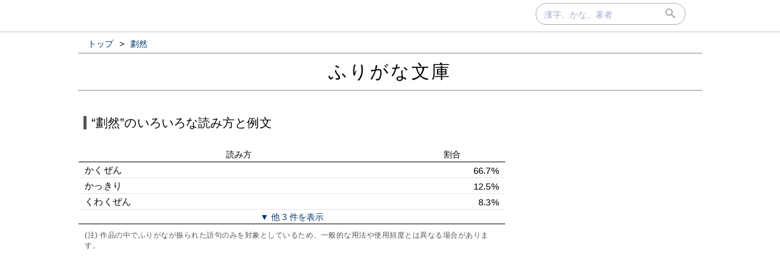

--- FILE ---
content_type: text/html; charset=UTF-8
request_url: https://furigana.info/w/%E5%8A%83%E7%84%B6
body_size: 18804
content:

<!DOCTYPE html>
<html lang='ja'>
<head>
		<meta charset='utf-8'>
		<meta http-equiv='X-UA-Compatible' content='IE=edge'>
		<meta name='viewport' content='width=device-width, initial-scale=1'>
		<meta name='author' content='ふりがな文庫'>
		<meta name='description' content=''>


		<meta name='robots' content='norarchive'>
		<head prefix='og: http://ogp.me/ns# fb: http://ogp.me/ns/fb# article: http://ogp.me/ns/article#'>
		<meta property='og:title' content='“劃然”のいろいろな読み方と例文｜ふりがな文庫' />
		<meta property='og:type' content='website' />
		<meta property='og:url' content='http://furigana.info/w/%E5%8A%83%E7%84%B6' />
		<meta property='og:image' content='https://furigana.info/img/ogp/w/4f/ee/4fee9c02322a9263ab1bf16e587dc05a.png' />
		<meta name='twitter:card' content='summary_large_image'>
		<meta name='twitter:site' content='@furiganabunko'>
		<meta name='twitter:dnt' content='on'>
		<title>“劃然”のいろいろな読み方と例文｜ふりがな文庫</title>
		<link rel='stylesheet' href='/css/style.css?202010261'>
		<link rel='stylesheet' href='/css/fonts.css'>
		<link rel='preload' href='/css/fonts/icomoon.ttf?gb4upr' as='font' type='font/ttf' crossorigin='anonymous'>
		<link rel='apple-touch-icon' sizes='152x152' href='/img/apple-touch-icon.png'>
		<script src="//ajax.googleapis.com/ajax/libs/jquery/3.2.1/jquery.min.js" defer></script>
		
		
		<!-- Google tag (gtag.js) -->
		<script async src="https://www.googletagmanager.com/gtag/js?id=G-5YLDX12DE2"></script>
		<script>
			window.dataLayer = window.dataLayer || [];
			function gtag(){dataLayer.push(arguments);}
			gtag('js', new Date());

			gtag('config', 'G-5YLDX12DE2');
		</script>

	</head>
<body>
  <div id="panel">
    <div id="panel_inner">

<div id='search'>
  <div id='searchbox'>
    <form action='/search' id='search_form' autocomplete="on">
      <input type='text' name='q' size='20' id='search_text' placeholder='漢字、かな、著者' onfocus="this.placeholder = ''" onblur="this.placeholder = '漢字、かな、著者'" value=""></input>
      <div id='submit'><button type='submit' id='search_submit'><span class='icon-search'></span></button></div>
    </form>
  </div>
</div>
    </div>
  </div>

<div id='wrapper'>

<ol id='bread_crumb' itemscope itemtype='http://schema.org/BreadcrumbList'>
	<li itemprop='itemListElement' itemscope itemtype='http://schema.org/ListItem'>
		<a itemprop='item' href='/'>
			<span itemprop='name'>トップ</span>
		</a> >
		<meta itemprop='position' content='1' />  
	</li>
	<li itemprop='itemListElement' itemscope itemtype='http://schema.org/ListItem'>
		<a itemprop='item' href='/w/%E5%8A%83%E7%84%B6'>
			<span itemprop='name'>劃然</span>
		</a>
		<meta itemprop='position' content='2' />  
	</li>
</ol>

  <div id='brand'>
    <div id='brand_inner'>
      <div id='brand_logo'><a href='/'>ふりがな文庫</a></div>
    </div>
  </div>

<div id='content'>

<div id='main'>
	<div id='word_head'>
		<div><span class='exp'>“劃然”のいろいろな読み方と例文</span></div>
	</div>

	<div class="sum">
		<table class="sum_table">
			<tr class="sum_head"><th class="w75p">読み方</th><th class="w25p">割合</th></tr>

			<tr ><td>かくぜん</td><td class="right">66.7%</td></tr>

			<tr ><td>かっきり</td><td class="right">12.5%</td></tr>

			<tr ><td>くわくぜん</td><td class="right">8.3%</td></tr>

			<tr class="hide"><td>かつきり</td><td class="right">4.2%</td></tr>

			<tr class="hide"><td>くっきり</td><td class="right">4.2%</td></tr>

			<tr class="hide"><td>くつきり</td><td class="right">4.2%</td></tr>

			<tr class='show_more'><td colspan=2 style='text-align:center'><button onclick='$(".sum_table tr.hide").removeClass("hide");$(".show_more").remove();'>▼ 他 3 件を表示</button></td></tr>

		</table>
		<div class="comment">(注) 作品の中でふりがなが振られた語句のみを対象としているため、一般的な用法や使用頻度とは異なる場合があります。</div>
	</div><!-- #sum -->

<div class="ads">
    <div>
<script async src="https://pagead2.googlesyndication.com/pagead/js/adsbygoogle.js"></script>
<!-- frgn_ruby_blw_rank_pc -->
<ins class="adsbygoogle"
     style="display:block"
     data-ad-client="ca-pub-8566164120777472"
     data-ad-slot="1491658109"
     data-ad-format="auto"
     data-full-width-responsive="true"></ins>
<script>
     (adsbygoogle = window.adsbygoogle || []).push({});
</script>
    </div>
  </div>

		
		<div class='yomi_wrapper ' id='1ed93a63'>
			<div class='yomi'>
				<div><a href="/r/%E3%81%8B%E3%81%8F%E3%81%9C%E3%82%93">かくぜん<span class='comment'>(逆引き)</span></a></div>
			</div>
	
			<div class='examples'>
				<div class='snip'>当時、私のこんなふしだらな有様は、会社の者は誰も知らない<ruby><a href="/w/%E7%AD%88">筈</a><rp>（</rp><rt>はず</rt><rp>）</rp></ruby>でした。家に居る時と会社に居る時と、私の生活は<ruby class="page_word"><a href="/w/%E5%8A%83%E7%84%B6">劃然</a><rp>（</rp><rt>かくぜん</rt><rp>）</rp></ruby>と二分されていました。</div>
				<div class='meta'>
					<span>
						<a href='/a/58093'>痴人の愛</a><small> (新字新仮名)</small><small>&nbsp;／&nbsp;</small><a href="/u/%E8%B0%B7%E5%B4%8E%E6%BD%A4%E4%B8%80%E9%83%8E">谷崎潤一郎</a><small>(著)</small>
					</span>
				</div>
			</div>
	
			<div class="yomi_more">
				<div><a href="/w/%E5%8A%83%E7%84%B6:%E3%81%8B%E3%81%8F%E3%81%9C%E3%82%93">劃然(かくぜん)の例文をもっと<small>(16作品)</small>見る<i class='icon-keyboard_arrow_right'></i></a></div>
			</div>
		</div><!-- .yomi_wrapper -->
	
		
		<div class='yomi_wrapper ' id='456f6ab0'>
			<div class='yomi'>
				<div><a href="/r/%E3%81%8B%E3%81%A3%E3%81%8D%E3%82%8A">かっきり<span class='comment'>(逆引き)</span></a></div>
			</div>
	
			<div class='examples'>
				<div class='snip'>幾本となく<ruby><a href="/w/%E7%B8%A6">縦</a><rp>（</rp><rt>たて</rt><rp>）</rp></ruby>に組み合わされた、というよりも大磐石にヒビが入って、幾本にも亀裂したように集合して、その継ぎ目は、固い<ruby><a href="/w/%E4%B9%BE%E6%BC%86">乾漆</a><rp>（</rp><rt>かんしつ</rt><rp>）</rp></ruby>の間に、<ruby><a href="/w/%E5%B8%83%E7%9B%AE">布目</a><rp>（</rp><rt>ぬのめ</rt><rp>）</rp></ruby>を敷いたように<ruby class="page_word"><a href="/w/%E5%8A%83%E7%84%B6">劃然</a><rp>（</rp><rt>かっきり</rt><rp>）</rp></ruby>としているのが</div>
				<div class='meta'>
					<span>
						<a href='/a/1463'>槍ヶ岳第三回登山</a><small> (新字新仮名)</small><small>&nbsp;／&nbsp;</small><a href="/u/%E5%B0%8F%E5%B3%B6%E7%83%8F%E6%B0%B4">小島烏水</a><small>(著)</small>
					</span>
				</div>
			</div>
	
			<div class="yomi_more">
				<div><a href="/w/%E5%8A%83%E7%84%B6:%E3%81%8B%E3%81%A3%E3%81%8D%E3%82%8A">劃然(かっきり)の例文をもっと<small>(3作品)</small>見る<i class='icon-keyboard_arrow_right'></i></a></div>
			</div>
		</div><!-- .yomi_wrapper -->
	
		
		<div class='yomi_wrapper ' id='c5222409'>
			<div class='yomi'>
				<div><a href="/r/%E3%81%8F%E3%82%8F%E3%81%8F%E3%81%9C%E3%82%93">くわくぜん<span class='comment'>(逆引き)</span></a></div>
			</div>
	
			<div class='examples'>
				<div class='snip'>其他は凡て淡緑色の山毛欅樹繁茂す、山奥の<ruby><a href="/w/%E6%B7%B1">深</a><rp>（</rp><rt>ふか</rt><rp>）</rp></ruby>き<ruby><a href="/w/%E6%89%80">所</a><rp>（</rp><rt>ところ</rt><rp>）</rp></ruby>に<ruby><a href="/w/%E8%87%B3">至</a><rp>（</rp><rt>いた</rt><rp>）</rp></ruby>れば黒緑色の白檜山半以上に<ruby><a href="/w/%E8%8C%82">茂</a><rp>（</rp><rt>しげ</rt><rp>）</rp></ruby>り、其以下は猶山毛欅樹多し、故に山々常に<ruby class="page_word"><a href="/w/%E5%8A%83%E7%84%B6">劃然</a><rp>（</rp><rt>くわくぜん</rt><rp>）</rp></ruby>として二分せられ、上は深緑、下は淡緑</div>
				<div class='meta'>
					<span>
						<a href='/a/60467'>利根水源探検紀行</a><small> (新字旧仮名)</small><small>&nbsp;／&nbsp;</small><a href="/u/%E6%B8%A1%E8%BE%BA%E5%8D%83%E5%90%89%E9%83%8E">渡辺千吉郎</a><small>(著)</small>
					</span>
				</div>
			</div>
	
			<div class="yomi_more">
				<div><a href="/w/%E5%8A%83%E7%84%B6:%E3%81%8F%E3%82%8F%E3%81%8F%E3%81%9C%E3%82%93">劃然(くわくぜん)の例文をもっと<small>(2作品)</small>見る<i class='icon-keyboard_arrow_right'></i></a></div>
			</div>
		</div><!-- .yomi_wrapper -->
	
		<div class='read_more'><button onclick='$(".yomi_wrapper.hide").removeClass("hide");$(".read_more").hide();'>▼ すべて表示</button></div>
		<div class='yomi_wrapper hide' id='d48031be'>
			<div class='yomi'>
				<div><a href="/r/%E3%81%8B%E3%81%A4%E3%81%8D%E3%82%8A">かつきり<span class='comment'>(逆引き)</span></a></div>
			</div>
	
			<div class='examples'>
				<div class='snip'><ruby><a href="/w/%E9%81%A0">遠</a><rp>（</rp><rt>とほ</rt><rp>）</rp></ruby>く<ruby><a href="/w/%E8%90%BD">落</a><rp>（</rp><rt>お</rt><rp>）</rp></ruby>ち<ruby><a href="/w/%E6%8E%9B">掛</a><rp>（</rp><rt>か</rt><rp>）</rp></ruby>けた<ruby><a href="/w/%E6%97%A5">日</a><rp>（</rp><rt>ひ</rt><rp>）</rp></ruby>が<ruby class="page_word"><a href="/w/%E5%8A%83%E7%84%B6">劃然</a><rp>（</rp><rt>かつきり</rt><rp>）</rp></ruby>と<ruby><a href="/w/%E5%85%B6">其</a><rp>（</rp><rt>そ</rt><rp>）</rp></ruby>の<ruby><a href="/w/%E6%A2%A2">梢</a><rp>（</rp><rt>こずゑ</rt><rp>）</rp></ruby>に<ruby><a href="/w/%E5%85%89">光</a><rp>（</rp><rt>ひか</rt><rp>）</rp></ruby>つた。<ruby><a href="/w/%E5%8B%98%E6%AC%A1">勘次</a><rp>（</rp><rt>かんじ</rt><rp>）</rp></ruby>の<ruby><a href="/w/%E9%A1%8F">顏</a><rp>（</rp><rt>かほ</rt><rp>）</rp></ruby>は<ruby><a href="/w/%E8%92%BC">蒼</a><rp>（</rp><rt>あを</rt><rp>）</rp></ruby>くなつてぐつたりと<ruby><a href="/w/%E9%A0%AD">頭</a><rp>（</rp><rt>あたま</rt><rp>）</rp></ruby>を<ruby><a href="/w/%E5%9E%82">垂</a><rp>（</rp><rt>た</rt><rp>）</rp></ruby>れた。<ruby><a href="/w/%E5%BD%BC">彼</a><rp>（</rp><rt>かれ</rt><rp>）</rp></ruby>は<ruby><a href="/w/%E6%9A%AB">暫</a><rp>（</rp><rt>しばら</rt><rp>）</rp></ruby>く<ruby><a href="/w/%E6%B2%88%E9%BB%98">沈默</a><rp>（</rp><rt>ちんもく</rt><rp>）</rp></ruby>を<ruby><a href="/w/%E4%BF%9D">保</a><rp>（</rp><rt>たも</rt><rp>）</rp></ruby>つた。</div>
				<div class='meta'>
					<span>
						<a href='/a/1745'>土</a><small> (旧字旧仮名)</small><small>&nbsp;／&nbsp;</small><a href="/u/%E9%95%B7%E5%A1%9A%E7%AF%80">長塚節</a><small>(著)</small>
					</span>
				</div>
			</div>
	
			<div class="hide">
				<div><a href="/w/%E5%8A%83%E7%84%B6:%E3%81%8B%E3%81%A4%E3%81%8D%E3%82%8A">劃然(かつきり)の例文をもっと<small>(1作品)</small>見る<i class='icon-keyboard_arrow_right'></i></a></div>
			</div>
		</div><!-- .yomi_wrapper -->
	
		
		<div class='yomi_wrapper hide' id='f1b7abe7'>
			<div class='yomi'>
				<div><a href="/r/%E3%81%8F%E3%81%A3%E3%81%8D%E3%82%8A">くっきり<span class='comment'>(逆引き)</span></a></div>
			</div>
	
			<div class='examples'>
				<div class='snip'>晴れた夏には真先に<ruby><a href="/w/%E8%9C%A9">蜩</a><rp>（</rp><rt>ひぐらし</rt><rp>）</rp></ruby>の家になったり、<ruby><a href="/w/%E9%9B%AA%E9%9C%BD">雪霽</a><rp>（</rp><rt>ゆきばれ</rt><rp>）</rp></ruby>には青空に<ruby class="page_word"><a href="/w/%E5%8A%83%E7%84%B6">劃然</a><rp>（</rp><rt>くっきり</rt><rp>）</rp></ruby>と<ruby><a href="/w/%E8%81%B3">聳</a><rp>（</rp><rt>そび</rt><rp>）</rp></ruby>ゆる玉樹の高い梢に百点千点黒い<ruby><a href="/w/%E9%B4%89">鴉</a><rp>（</rp><rt>からす</rt><rp>）</rp></ruby>をとまらして見たり、秋の入日の<ruby><a href="/w/%E7%A9%BA">空</a><rp>（</rp><rt>そら</rt><rp>）</rp></ruby>樺色に<ruby><a href="/w/%E6%9B%9B">曛</a><rp>（</rp><rt>くん</rt><rp>）</rp></ruby>ずる夕は</div>
				<div class='meta'>
					<span>
						<a href='/a/1704'>みみずのたはこと</a><small> (新字新仮名)</small><small>&nbsp;／&nbsp;</small><a href="/u/%E5%BE%B3%E5%86%A8%E5%81%A5%E6%AC%A1%E9%83%8E">徳冨健次郎</a>、<a href="/u/%E5%BE%B3%E5%86%A8%E8%98%86%E8%8A%B1">徳冨蘆花</a><small>(著)</small>
					</span>
				</div>
			</div>
	
			<div class="hide">
				<div><a href="/w/%E5%8A%83%E7%84%B6:%E3%81%8F%E3%81%A3%E3%81%8D%E3%82%8A">劃然(くっきり)の例文をもっと<small>(1作品)</small>見る<i class='icon-keyboard_arrow_right'></i></a></div>
			</div>
		</div><!-- .yomi_wrapper -->
	
		
		<div class='yomi_wrapper hide' id='54cfb05d'>
			<div class='yomi'>
				<div><a href="/r/%E3%81%8F%E3%81%A4%E3%81%8D%E3%82%8A">くつきり<span class='comment'>(逆引き)</span></a></div>
			</div>
	
			<div class='examples'>
				<div class='snip'>第一にをかしかつたのは「氏は黒い頭髮を中央から<ruby class="page_word"><a href="/w/%E5%8A%83%E7%84%B6">劃然</a><rp>（</rp><rt>くつきり</rt><rp>）</rp></ruby>と左右に分け紺セルの背廣服を着けたり」</div>
				<div class='meta'>
					<span>
						<a href='/a/42134'>貝殻追放：002 新聞記者を憎むの記</a><small> (旧字旧仮名)</small><small>&nbsp;／&nbsp;</small><a href="/u/%E6%B0%B4%E4%B8%8A%E6%BB%9D%E5%A4%AA%E9%83%8E">水上滝太郎</a><small>(著)</small>
					</span>
				</div>
			</div>
	
<div class="hide">
	<div><a href="/w/%E5%8A%83%E7%84%B6:%E3%81%8F%E3%81%A4%E3%81%8D%E3%82%8A">劃然(くつきり)の例文をもっと<small>(1作品)</small>見る<i class='icon-keyboard_arrow_right'></i></a></div>
</div>
</div><!-- .yomi_wrapper -->

</div><!-- #main -->
<div id='vertical_div'></div>
<div id="right">
<div id="right-inner">

<div class="ads">
    <div>
<script async src="https://pagead2.googlesyndication.com/pagead/js/adsbygoogle.js"></script>
<!-- frgn_ruby_ne_pc -->
<ins class="adsbygoogle"
     style="display:block"
     data-ad-client="ca-pub-8566164120777472"
     data-ad-slot="8232193791"
     data-ad-format="auto"
     data-full-width-responsive="true"></ins>
<script>
     (adsbygoogle = window.adsbygoogle || []).push({});
</script>
    </div>
  </div>

	<div class="sub_module">
		<div class="module_title">“劃然”の意味
		</div>

		<div class='module_body'>
			<div class='module_data_wikipedia'>《形容動詞》<br/>
<li class='wiktionary_list'>区別がはっきりしているさま。
				<a href="https://ja.wiktionary.org/w/index.php?title=%E5%8A%83%E7%84%B6" target="_blank"> <span class="wikilink"><br/>(出典:Wiktionary)</span></a>
			</div>
		</div>

	</div>
	
	<div class='sub_module char_box'>
		<table class='char_box'>

			<tr>
				<td class='char'><a href='/c/5283'><span>&#x5283;</span></a></td>
				<td class='descr'><div><span class='buttonize'><a href='/k/j1'>漢検準1級</a></span> <span class='buttonize'><a href='/d/18'>部首:⼑</a></span> <span class='buttonize'><a href='/z/14'>14画</a></span></div></td>
			</tr>

			<tr>
				<td class='char'><a href='/c/7136'><span>&#x7136;</span></a></td>
				<td class='descr'><div><span class='buttonize'><a href='/j/0'>常用漢字</a></span> <span class='buttonize'><a href='/e/4'>小４</a></span> <span class='buttonize'><a href='/d/86'>部首:⽕</a></span> <span class='buttonize'><a href='/z/12'>12画</a></span></div></td>
			</tr>

		</table>
	</div>

		<div class="sub_module">
			<div class="module_title">“劃”で始まる語句</div>
				<div class='module_body'>

					<div class='module_data'>
						<div><a href="/w/%E5%8A%83">劃</a></div>
					</div>

					<div class='module_data'>
						<div><a href="/w/%E5%8A%83%E7%AD%96">劃策</a></div>
					</div>

					<div class='module_data'>
						<div><a href="/w/%E5%8A%83%E6%9C%9F%E7%9A%84">劃期的</a></div>
					</div>

					<div class='module_data'>
						<div><a href="/w/%E5%8A%83%E6%99%82%E4%BB%A3%E7%9A%84">劃時代的</a></div>
					</div>

					<div class='module_data'>
						<div><a href="/w/%E5%8A%83%E6%9C%9F">劃期</a></div>
					</div>

					<div class='module_data'>
						<div><a href="/w/%E5%8A%83%E4%B8%80">劃一</a></div>
					</div>

					<div class='module_data'>
						<div><a href="/w/%E5%8A%83%E5%87%BA">劃出</a></div>
					</div>

					<div class='module_data'>
						<div><a href="/w/%E5%8A%83%E5%88%A5">劃別</a></div>
					</div>

					<div class='module_data'>
						<div><a href="/w/%E5%8A%83%E5%A3%81">劃壁</a></div>
					</div>

					<div class='module_data'>
						<div><a href="/w/%E5%8A%83%E5%A4%A7">劃大</a></div>
					</div>

			</div>
		</div>

	<div class="sub_module author">
		<div class="module_title author">“劃然”のふりがなが多い著者</div>
		<div class="module_body">

			<div class='module_data'>
				<div><a href="/u/%E5%B0%8F%E5%B3%B6%E7%83%8F%E6%B0%B4">小島烏水</a></div>
			</div>

			<div class='module_data'>
				<div><a href="/u/%E5%BE%B3%E5%86%A8%E8%98%86%E8%8A%B1">徳冨蘆花</a></div>
			</div>

			<div class='module_data'>
				<div><a href="/u/%E8%B0%B7%E8%AD%B2%E6%AC%A1">谷譲次</a></div>
			</div>

			<div class='module_data'>
				<div><a href="/u/%E5%8D%97%E6%96%B9%E7%86%8A%E6%A5%A0">南方熊楠</a></div>
			</div>

			<div class='module_data'>
				<div><a href="/u/%E6%B0%B4%E4%B8%8A%E6%BB%9D%E5%A4%AA%E9%83%8E">水上滝太郎</a></div>
			</div>

			<div class='module_data'>
				<div><a href="/u/%E6%AD%A3%E5%B2%A1%E5%AD%90%E8%A6%8F">正岡子規</a></div>
			</div>

			<div class='module_data'>
				<div><a href="/u/%E5%90%89%E5%B7%9D%E8%8B%B1%E6%B2%BB">吉川英治</a></div>
			</div>

			<div class='module_data'>
				<div><a href="/u/%E9%95%B7%E5%A1%9A%E7%AF%80">長塚節</a></div>
			</div>

			<div class='module_data'>
				<div><a href="/u/%E8%B0%B7%E5%B4%8E%E6%BD%A4%E4%B8%80%E9%83%8E">谷崎潤一郎</a></div>
			</div>

			<div class='module_data'>
				<div><a href="/u/%E6%9F%B3%E7%94%B0%E5%9B%BD%E7%94%B7">柳田国男</a></div>
			</div>

		</div>
	</div>
	
</div><!-- #right-inner -->
</div><!-- #right -->
</div><!-- #content -->
</div><!-- #wrapper -->

  <div id='footer'>
    <div id='footer_inner'>
      <div class='footer_element'><a href='/about.html' class='footer_link'>当サイトについて</a></div>
      <div class='footer_element'><a href='https://docs.google.com/forms/d/e/1FAIpQLSdj15Xf5FJ4_Mv5DdEXDkrrBn1_9Lmtq6BW8DiFcoq9k4bs_w/viewform?usp=sf_link' target='_blank'>お問い合わせ</a></div>
      <div class='footer_element'><a href='/privacy.html' class='footer_link'>プライバシーポリシー</a></div>
    </div>
  </div>

</body>
</html>


--- FILE ---
content_type: text/html; charset=utf-8
request_url: https://www.google.com/recaptcha/api2/aframe
body_size: 267
content:
<!DOCTYPE HTML><html><head><meta http-equiv="content-type" content="text/html; charset=UTF-8"></head><body><script nonce="7rTawjdj7iWIPazEoY5wFQ">/** Anti-fraud and anti-abuse applications only. See google.com/recaptcha */ try{var clients={'sodar':'https://pagead2.googlesyndication.com/pagead/sodar?'};window.addEventListener("message",function(a){try{if(a.source===window.parent){var b=JSON.parse(a.data);var c=clients[b['id']];if(c){var d=document.createElement('img');d.src=c+b['params']+'&rc='+(localStorage.getItem("rc::a")?sessionStorage.getItem("rc::b"):"");window.document.body.appendChild(d);sessionStorage.setItem("rc::e",parseInt(sessionStorage.getItem("rc::e")||0)+1);localStorage.setItem("rc::h",'1768631626172');}}}catch(b){}});window.parent.postMessage("_grecaptcha_ready", "*");}catch(b){}</script></body></html>